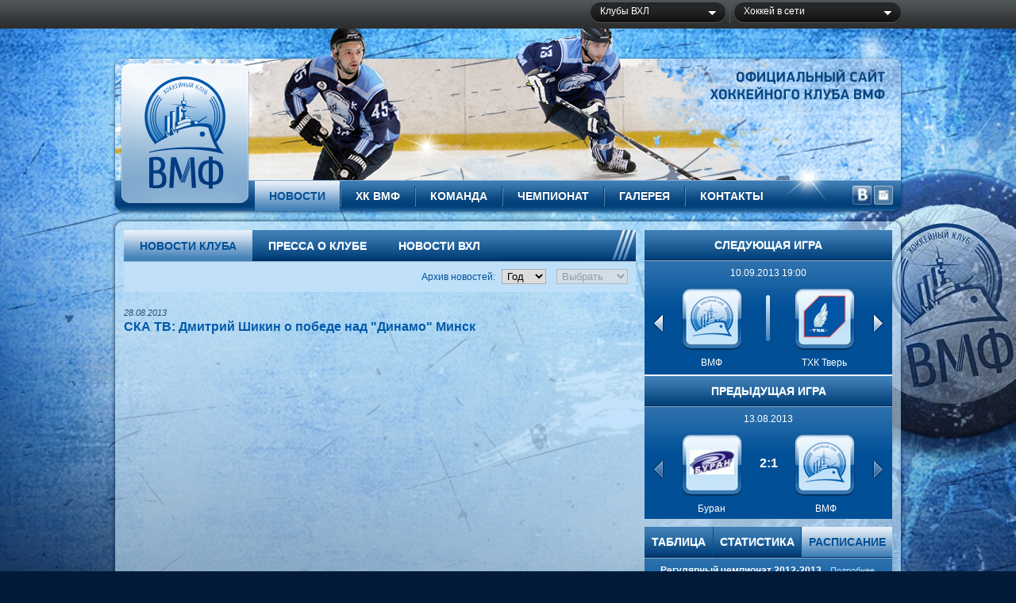

--- FILE ---
content_type: text/html; charset=utf-8
request_url: https://hc-vmf.ru/news/club/more/?id=821
body_size: 5972
content:
<!DOCTYPE html>
<html>
<head>
  <meta http-equiv="content-type" content="text/html; charset=utf-8">
  <title>. ХК ВМФ, Санкт-Петербург.</title>
  <link rel="canonical" href="http://hc-vmf.ru/news/club/more/">
<link href="/css/style_2level.css" rel="stylesheet" type="text/css">
  <script type="text/javascript" src="/js/jquery-1.5.1.min.js"></script>
  <script type="text/javascript" src="/js/jquery.tools.min.js"></script>
  <link href="/css/master.css" rel="stylesheet" type="text/css">
  <script src="/site/js/jquery-ical.js" type="text/javascript" charset="utf-8"></script>
  <script type="text/javascript" src="http://ajax.googleapis.com/ajax/libs/jquery/1.5.1/jquery.min.js"></script>
  <script type="text/javascript">
  jQuery.noConflict();
  (function($) {
  $(function() {
    $("#year").change(function(){
  $("#year option:selected").each(function () {
                $.ajax({
                    type: "POST",
                    url: "greetings.php",
                    data: "year="+$("#year").val(),
                    success: function(html){
                     $("#month").attr("disabled","");
                     $("#year [value='zero']"). remove();
                     $("#month").html(html);
                    }
                });
                return false;
            });
  });

         $("#month").change(function(){
                window.open('../index.php?year='+$("#year").val()+'&month='+$("#month").val(), '_self');

  });

         });
  })(jQuery).change();
  </script>
</head>
<body>
  <div class="main">
    <div id="line_top">
      <div class="center">
        <div id="logo">
               
        </div>
        <div id="select">
          <div class="selector_close" id="vhl">
            <a href="" class="head"><span class="corner_right"><span class="center">Клубы ВХЛ</span></span></a>
            <div style="display:none;">
              <ul>
                <li>Ариада-Акпарс</li>
                <li>Буран</li>
                <li>Дизель</li>
                <li>Динамо</li>
                <li>Ермак</li>
                <li>Зауралье</li>
                <li>Ижсталь</li>
                <li>Казцинк-Торпедо</li>
                <li>Кристалл</li>
                <li>Кубань</li>
                <li>Лада</li>
                <li>Локомотив</li>
                <li>Молот-Прикамье</li>
                <li>Нефтяник</li>
                <li>Рубин</li>
                <li>Сарыарка</li>
                <li>Сокол</li>
                <li>Соперник определяется</li>
                <li>Спутник</li>
                <li>Титан</li>
                <li>Торос</li>
                <li>ТХК Тверь</li>
                <li>ХК Рязань</li>
                <li>ХК Саров</li>
                <li>Челмет</li>
                <li>Южный Урал</li>
                <li>Юность-Минск</li>
                <li class="bottom">
<span class="left"> </span><span class="right"> </span>
</li>
              </ul>
            </div>
          </div>
          <div class="selector_close" id="hockey">
            <a href="" class="head"><span class="corner_right"><span class="center">Хоккей в сети</span></span></a>
            <div style="display:none;">
              <ul>
                <li>Континентальная хоккейная лига</li>
                <li>Высшая хоккейная лига</li>
                <li>Молодежная хоккейная лига</li>
                <li>Федерация хоккея России</li>
                <li>МООРПХ</li>
                <li>Армейцы с Невы</li>
                <li>Национальная хоккейная лига</li>
                <li>Канадский хоккей</li>
                <li>Финская лига</li>
                <li>Шведская лига</li>
                <li>Швейцарская лига</li>
                <li>Чешская лига</li>
                <li>Федерация хоккея Беларусии</li>
                <li>Федерация хоккея Украины</li>
                <li>Немецкая хоккейная лига</li>
                <li>Хоккейная лига Латвии</li>
                <li>Федерация хоккея Литвы</li>
                <li>НХЛ в России</li>
                <li>Портал Allhockey</li>
                <li>Хоккей на "Чемпионат.ру"</li>
                <li>Журнал "Горячий лед"</li>
                <li>Хоккей на Sports.ru</li>
                <li class="last">Хоккей в Беларусии</li>
                <li class="bottom">
<span class="left"> </span><span class="right"> </span>
</li>
              </ul>
            </div>
          </div>
        </div>
      </div>
    </div>
    <div id="width900">
      <div class="top_pic">
        <a href="/index.php"><img src="/pictures/logo.png" width="162" height="178" class="logo" alt="Хоккейный клуб ВМФ"></a>
        <div class="menu">
          <ul>
            <li class="menu1 active">
              <a href="/news/">Новости</a>
              <ul>
                <li class="first">
                  <a href="/news/club/" class="active">Новости клуба</a>
                </li>
                <li>
                  <a href="/news/pressa/">Пресса о клубе</a>
                </li>
                <li>
                  <a href="/news/vhl/">Новости ВХЛ</a>
                </li>
              </ul>
            </li>
            <li class="divider"> </li>
            <li class="menu2">
              <a href="/club/">ХК ВМФ</a>
              <ul>
                <li class="first">
                  <a href="/club/management/">Руководство</a>
                </li>
                <li>
                  <a href="/club/trainers/">Тренеры</a>
                </li>
                <li>
                  <a href="https://ru.minsportamur.ru/">1Win</a>
                </li>
              </ul>
            </li>
            <li class="divider"> </li>
            <li class="menu3">
              <a href="/team/">Команда</a>
              <ul>
                <li class="first">
                  <a href="/team/team/">Состав</a>
                </li>
                <li>
                  <a href="/team/stat/">Статистика<br>
                  игроков</a>
                </li>
                <li>
                  <a href="/team/preseason1112/">Предсезонный сбор</a>
                </li>
              </ul>
            </li>
            <li class="divider"> </li>
            <li class="menu4">
              <a href="/championship/">Чемпионат</a>
              <ul>
                <li class="first">
                  <a href="/championship/calendar_of_games/">Календарь игр</a>
                </li>

                <li>
                  <a href="/championship/standings/">Таблица первенства</a>
                </li>
              </ul>
            </li>
            <li class="divider"> </li>
            <li class="menu5">
              <a href="/gallery/">Галерея</a>
              <ul></ul>
            </li>
            <li class="divider"> </li>
            <li class="menu6">
              <a href="/contacts/">Контакты</a>
              <ul></ul>
            </li>
          </ul>
          <div class="icons">
<img src="/pictures/top_menu/vkontakte.png" alt="ХК ВМФ ВКонтакте" width="24" height="24"> <img src="/pictures/top_menu/twitter.png" alt="ХК ВМФ в Твиттере" width="24" height="24">
</div>
        </div>
      </div>
    </div>
    <div class="white" id="round_corner">
      <div class="main_cont">
        <div class="col-wrap1">
          <div class="col-wrap2">
            <div class="col1">
              <div class="podmenu">
                <ul class="menu2">
                  <li class="active">Новости клуба</li>
                  <li>
                    <a href="/news/pressa/">Пресса о клубе</a>
                  </li>
                  <li>
                    <a href="/news/vhl/">Новости ВХЛ</a>
                  </li>
                </ul>
              </div>
              <div class="archive club">
                <form id="myForm" name="myForm">
                  Архив новостей: <select id="year" name="year">
                    <option value="zero">
                      Год
                    </option>
                    <option value="2013">
                      2013
                    </option>
                    <option value="2012">
                      2012
                    </option>
                    <option value="2011">
                      2011
                    </option>
                    <option value="2009">
                      2009
                    </option>
                  </select> <select id="month" disabled>
                    <option value="no">
                      Выбрать
                    </option>
                  </select>
                </form>
              </div>
              <div class="news_item_text">
                <p class="date">28.08.2013</p>
                <h2>СКА ТВ: Дмитрий Шикин о победе над "Динамо" Минск</h2>
                <p><iframe allowfullscreen frameborder="0" height="315" src="//www.youtube.com/embed/KY5MQ_5naec" width="420"></iframe></p>
                <p> </p>
              </div>
              <p> </p>
              <div class="addthis_toolbox addthis_default_style addthis_32x32_style">
                <a class="addthis_button_preferred_1"></a> <a class="addthis_button_preferred_2"></a> <a class="addthis_button_twitter"></a> <a class="addthis_button_preferred_4"></a> <a class="addthis_button_compact"></a> <a class="addthis_counter addthis_bubble_style"></a>
              </div>
              <script type="text/javascript" src="http://s7.addthis.com/js/250/addthis_widget.js#pubid=ra-4d7722db04f32dc0"></script>
              <p> </p>
              <p><strong></strong><strong style="color:red;"></strong></p>
              <div class="message">
                <h2 class="message">Добавить комментарий</h2>
                <form action="" name="form_add" method="post" id="form_add">
                  <p class="first">Имя пользователя:</p>
                  <p><input type="text" name="posName" class="form" value=""></p>
                  <p>Сообщение:</p>
                  <p>
                  <textarea name="posText" class="form"></textarea></p>
                  <p>Введите число, которое вы видите на картинке:</p>
                  <p> <input class="capcha" type="text" name="keystring" id="keystring"></p>
<input type="hidden" name="posid" value=""> <input type="hidden" name="postype" value="club">
                  <div class="add">
                    <input type="hidden" name="act" value="y"> <input name="" type="image" class="add_button" value="Добавить" src="/pictures/add.png">
                  </div>
                </form>
              </div>
            </div>
            <div class="col2">
            <div id="games">
              <div id="next_games">
                <a class="prev_nextgame"></a> <a class="next_nextgame"></a>
                <h2>Следующая игра</h2>
                <div class="scroll_next_game">
                  <div class="items">
                    <div class="txt">
                      <p class="date">10.09.2013 19:00</p>
                      <div class="first">
                        <img src="/pictures/commands/vmf.png" alt="ВМФ" title="ВМФ" width="56" height="56">
                        <p>ВМФ</p>
                      </div>
                      <div class="second">
                        <img src="/pictures/commands/big/thk.png" alt="ТХК Тверь" title="ТХК Тверь" width="56" height="56">
                        <p>ТХК Тверь</p>
                      </div>
                    </div>
                    <div class="txt">
                      <p class="date">12.09.2013 18:30</p>
                      <div class="first">
                        <img src="/pictures/commands/big/titan.png" alt="Титан" title="Титан" width="56" height="56">
                        <p>Титан</p>
                      </div>
                      <div class="second">
                        <img src="/pictures/commands/vmf.png" alt="ВМФ" title="ВМФ" width="56" height="56">
                        <p>ВМФ</p>
                      </div>
                    </div>
                    <div class="txt">
                      <p class="date">18.09.2013 19:00</p>
                      <div class="first">
                        <img src="/pictures/commands/vmf.png" alt="ВМФ" title="ВМФ" width="56" height="56">
                        <p>ВМФ</p>
                      </div>
                      <div class="second">
                        <img src="/pictures/commands/big/kt.png" alt="Казцинк-Торпедо" title="Казцинк-Торпедо" width="56" height="56">
                        <p>Казцинк-Торпедо</p>
                      </div>
                    </div>
                  </div>
                </div>
              </div>
              <div id="last_games">
                <h2>Предыдущая игра</h2>
<a class="prev_prevgame disabled"></a> <a class="next_prevgame disabled"></a>
                <div class="scroll_prev_game">
                  <div class="items">
                    <div class="txt">
                      <p class="date">13.08.2013</p>
                      <div class="first">
                        <img src="/pictures/commands/big/buran.gif" alt="Буран" title="Буран" width="56" height="56">
                        <p>Буран</p>
                      </div>
                      <div class="result">
                        2:1
                      </div>
                      <div class="second">
                        <img src="/pictures/commands/vmf.png" alt="ВМФ" title="ВМФ" width="56" height="56">
                        <p>ВМФ</p>
                      </div>
                    </div>
                    <div class="txt">
                      <p class="date">20.08.2013</p>
                      <div class="first">
                        <img src="/pictures/commands/big/vb49ifiVkd0.jpg" alt="Киекко Вантаа" title="Киекко Вантаа" width="56" height="56">
                        <p>Киекко Вантаа</p>
                      </div>
                      <div class="result">
                        3:1
                      </div>
                      <div class="second">
                        <img src="/pictures/commands/vmf.png" alt="ВМФ" title="ВМФ" width="56" height="56">
                        <p>ВМФ</p>
                      </div>
                    </div>
                    <div class="txt">
                      <p class="date">23.08.2013</p>
                      <div class="first">
                        <img src="/pictures/commands/big/finlandflag1_2.jpg" alt="ТоТо Турку" title="ТоТо Турку" width="56" height="56">
                        <p>ТоТо Турку</p>
                      </div>
                      <div class="result">
                        4:3
                      </div>
                      <div class="second">
                        <img src="/pictures/commands/vmf.png" alt="ВМФ" title="ВМФ" width="56" height="56">
                        <p>ВМФ</p>
                      </div>
                    </div>
                    <div class="txt">
                      <p class="date">24.08.2013</p>
                      <div class="first">
                        
                        <p>NHE Showcase Team Riihimaki</p>
                      </div>
                      <div class="result">
                        2:12
                      </div>
                      <div class="second">
                        <img src="/pictures/commands/vmf.png" alt="ВМФ" title="ВМФ" width="56" height="56">
                        <p>ВМФ</p>
                      </div>
                    </div>
                  </div>
                </div>
              </div>
              <script type="text/javascript">
              $(document).ready(function() {
              $(".scroll_next_game").scrollable({ next:".next_nextgame", prev:".prev_nextgame"});
              $(".scroll_prev_game").scrollable({ next:".next_prevgame", prev:".prev_prevgame"});
              $(".scroll_prev_game").scrollable().end(2);
              });
              </script>
            </div>
            <div class="tables">
              <ul class="tabs">
                <li class="table">
                  <a href="">Таблица</a>
                </li>
                <li class="stat">
                  <a href="">Статистика</a>
                </li>
                <li class="schedule">
                  <a href="" class="current">Расписание</a>
                </li>
              </ul>
              <div class="panes">
                <div class="tabl">
                  <h2 class="stat">Регулярный чемпионат 2012-2013</h2>
                  <table class="table_stat" border="0" cellspacing="0" cellpadding="0">
                    <tr class="head">
                      <th> </th>
                      <th style="text-align:left; width:152px;">Команда</th>
                      <th>И</th>
                      <th>О</th>
                    </tr>
                    <tbody>
                      <tr>
                        <td>1</td>
                        <td style="text-align:left;">Сарыарка</td>
                        <td>52</td>
                        <td>115</td>
                      </tr>
                      <tr>
                        <td>2</td>
                        <td style="text-align:left;">Рубин</td>
                        <td>52</td>
                        <td>112</td>
                      </tr>
                      <tr>
                        <td>3</td>
                        <td style="text-align:left;">Торос</td>
                        <td>52</td>
                        <td>103</td>
                      </tr>
                      <tr>
                        <td>4</td>
                        <td style="text-align:left;">Нефтяник</td>
                        <td>52</td>
                        <td>95</td>
                      </tr>
                      <tr>
                        <td>5</td>
                        <td style="text-align:left;">Южный Урал</td>
                        <td>52</td>
                        <td>94</td>
                      </tr>
                      <tr>
                        <td>6</td>
                        <td style="text-align:left;">Спутник</td>
                        <td>52</td>
                        <td>94</td>
                      </tr>
                      <tr>
                        <td>7</td>
                        <td style="text-align:left;">Буран</td>
                        <td>52</td>
                        <td>88</td>
                      </tr>
                      <tr>
                        <td>8</td>
                        <td style="text-align:left;">Ермак</td>
                        <td>52</td>
                        <td>88</td>
                      </tr>
                      <tr>
                        <td>9</td>
                        <td style="text-align:left;">Лада</td>
                        <td>52</td>
                        <td>88</td>
                      </tr>
                      <tr>
                        <td>10</td>
                        <td style="text-align:left;">Локомотив</td>
                        <td>52</td>
                        <td>88</td>
                      </tr>
                    </tbody>
                  </table>
<a href="/championship/" class="stat_more">Подробнее</a>
                </div>
                <div class="stat">
                  <table class="table_stat_pl" border="0" cellspacing="0" cellpadding="0">
                    <tr class="head">
                      <th>№</th>
                      <th style="text-align:left; width:182px;">Защитники</th>
                      <th>И</th>
                      <th>Ш</th>
                      <th>А</th>
                      <th>О</th>
                    </tr>
                    <tbody>
                      <tr class="">
                        <td>45</td>
                        <td style="text-align:left;">
                          <a href="/team/player/?numer=45">Лютов Дмитрий</a>
                        </td>
                        <td>45</td>
                        <td>5</td>
                        <td>7</td>
                        <td>12</td>
                      </tr>
                      <tr class="">
                        <td>51</td>
                        <td style="text-align:left;">
                          <a href="/team/player/?numer=51">Серкин Григорий</a>
                        </td>
                        <td>23</td>
                        <td>2</td>
                        <td>7</td>
                        <td>9</td>
                      </tr>
                      <tr class="">
                        <td>55</td>
                        <td style="text-align:left;">
                          <a href="/team/player/?numer=55">Жилин Николай</a>
                        </td>
                        <td>47</td>
                        <td>4</td>
                        <td>5</td>
                        <td>9</td>
                      </tr>
                      <tr class="">
                        <td>75</td>
                        <td style="text-align:left;">
                          <a href="/team/player/?numer=75">Молодцов Дмитрий</a>
                        </td>
                        <td>50</td>
                        <td>0</td>
                        <td>8</td>
                        <td>8</td>
                      </tr>
                      <tr class="">
                        <td>88</td>
                        <td style="text-align:left;">
                          <a href="/team/player/?numer=88">Тополь Максим</a>
                        </td>
                        <td>29</td>
                        <td>2</td>
                        <td>4</td>
                        <td>6</td>
                      </tr>
                    </tbody>
                    <tbody></tbody>
                  </table>
                  <table class="table_stat_pl" border="0" cellspacing="0" cellpadding="0">
                    <tr class="head">
                      <th>№</th>
                      <th style="text-align:left; width:182px;">Нападающие</th>
                      <th>И</th>
                      <th>Ш</th>
                      <th>А</th>
                      <th>О</th>
                    </tr>
                    <tbody>
                      <tr>
                        <td>89</td>
                        <td style="text-align:left;">
                          <a href="/team/player/?numer=89">Толузаков Филипп</a>
                        </td>
                        <td>52</td>
                        <td>18</td>
                        <td>22</td>
                        <td>40</td>
                      </tr>
                      <tr>
                        <td>19</td>
                        <td style="text-align:left;">
                          <a href="/team/player/?numer=19">Максимов Андрей</a>
                        </td>
                        <td>52</td>
                        <td>11</td>
                        <td>15</td>
                        <td>26</td>
                      </tr>
                      <tr>
                        <td>83</td>
                        <td style="text-align:left;">
                          <a href="/team/player/?numer=83">Коростин Сергей</a>
                        </td>
                        <td>47</td>
                        <td>8</td>
                        <td>16</td>
                        <td>24</td>
                      </tr>
                      <tr>
                        <td>91</td>
                        <td style="text-align:left;">
                          <a href="/team/player/?numer=91">Конозов Альберт</a>
                        </td>
                        <td>40</td>
                        <td>12</td>
                        <td>7</td>
                        <td>19</td>
                      </tr>
                      <tr>
                        <td>10</td>
                        <td style="text-align:left;">
                          <a href="/team/player/?numer=10">Виролайнен Станислав</a>
                        </td>
                        <td>49</td>
                        <td>7</td>
                        <td>11</td>
                        <td>18</td>
                      </tr>
                    </tbody>
                    <tbody></tbody>
                  </table>
<a href="/team/stat/" class="stat_more">Вся статистика</a>
                </div>
                <div class="schedule">
                  <div id="ical">
                    <script type="text/javascript">

                         $(document).ready(function()
                    {
                    var data_json;
                    $.ajax({
                              type: "GET",
                              url: "http://hc-vmf.ru/site/ical_events.php",
                              dataType: "json",
                              async: false,
                              success: function(json){
                                  data_json=json;
                              }
                         });


                    $("#ical").ical({
                    daynames: ['Пн', 'Вт', 'Ср', 'Чт', 'Пт', 'Сб', 'Вс'],
                    monthnames: ['Январь', 'Февраль', 'Март', 'Апрель', 'Май', 'Июнь', 'Июль', 'Август', 'Сентябрь', 'Октябрь', 'Ноябрь', 'Декабрь'],
                    eventdates:data_json

                    });



                    });

                    $("div.tables > ul.tabs").tabs("div.tables div.panes > div");
                    </script>
                  </div>
                  <table class="plashka">
                    <tr>
                      <td colspan="4" height="1"></td>
                    </tr>
                    <tr>
                      <td><img src="/css/point-viezd.png" align="left"></td>
                      <td nowrap>  Выездные игры</td>
                      <td width="100%"> </td>
                      <td><img src="/css/point-dom.png" align="left"></td>
                      <td nowrap>  Домашние игры</td>
                    </tr>
                  </table>
                </div>
              </div>
            </div>
            <div class="birsdays">
              <h2>Дни рождения</h2>
              <ul>
                <li class="first">
<span class="date">13 октября</span><br>
                Виролайнен Станислав</li>
                <li class="">
<span class="date">13 октября</span><br>
                Хлебников Валерий</li>
                <li class="">
<span class="date">06 декабря</span><br>
                Лютов Дмитрий</li>
                <li class="">
<span class="date">02 января</span><br>
                Якимович Сергей</li>
                <li class="">
<span class="date">08 января</span><br>
                Чугуев Егор</li>
                <li class="">
<span class="date">13 января</span><br>
                Гребенников Илья</li>
                <li class="">
<span class="date">26 января</span><br>
                Молодцов Дмитрий</li>
              </ul>
            </div>
<img src="/pictures/banners/enter.jpg" width="312" height="95" alt="Домашние матчи проходят на малой арене СК “Юбилейный”. Вход свободный." style="margin-top:11px">
</div>
          </div>
          <div class="clear"></div>
        </div>
      </div>
    </div>
  </div>
  <div class="clearMain"></div>
  <div class="footer">
    <table class="menu">
      <tr>
        <td>
          <ul>
            <li class="title">
              <a href="/news/">Новости</a>
            </li>
            <li>
              <a href="/news/club/">Новости клуба</a>
            </li>
            <li>
              <a href="/news/pressa/">Пресса о клубе</a>
            </li>
            <li>
              <a href="/news/vhl/">Новости ВХЛ</a>
            </li>
          </ul>
        </td>
        <td>
          <ul>
            <li class="title">
              <a href="/club/">ХК ВМФ</a>
            </li>
            <li>
              <a href="/club/management/">Руководство</a>
            </li>
            <li>
              <a href="/club/trainers/">Тренеры</a>
            </li>
            <li>
              <a href="https://ru.minsportamur.ru/">1Win</a>
            </li>
          </ul>
        </td>
        <td>
          <ul>
            <li class="title">
              <a href="/team/">Команда</a>
            </li>
            <li>
              <a href="/team/team/">Состав</a>
            </li>
            <li>
              <a href="/team/stat/">Статистика<br>
              игроков</a>
            </li>
          </ul>
        </td>
        <td>
          <ul>
            <li class="title">
              <a href="/championship/">Чемпионат</a>
            </li>
            <li>
              <a href="/championship/calendar_of_games/">Календарь игр</a>
            </li>
            <li>
              <a href="/championship/standings/">Таблица первенства</a>
            </li>
          </ul>
        </td>
        <td class="last">
          <ul>
            <li class="copyright">При использовании материалов ссылка на официальный сайт ХК ВМФ обязательна<br>
            <br>
            Copyright © 1999-2013. Официальный сайт Хоккейного клуба ВМФ.</li>
            <li class="cuba-design">Дизайн и разработка сайта — KUBA. Buenas ideas</li>
          </ul>
        </td>
      </tr>
    </table>
  </div>
  <script type="text/javascript">
        $("#select a.head").click(function(){
                var headline = $(this);
                if (headline.parent().attr("class").indexOf("login") != -1){
                        if (headline.parent().hasClass("login_close")){
                                headline.parent().attr("class","login_open").find("div:first").slideDown(150);
                        } else {
                                headline.parent().find("div:first").slideUp(150,function(){
                                        headline.parent().attr("class","login_close");
                                });
                        }
                } else {
                        if (headline.parent().hasClass("selector_close")){
                                headline.parent().removeClass("selector_close").addClass("selector_open").bind("mouseleave",function(){
                                            headline.parent().find("div:first").slideUp(300,function(){
                                                headline.parent().removeClass("selector_open").addClass("selector_close");
                                                
                                        });
                                        headline.parent().unbind("mouseleave");
                                }).find("div:first").slideDown(300);
                        } else {
                                headline.parent().find("div:first").slideUp(200,function(){
                                        headline.parent().removeClass("selector_open").addClass("selector_close");
                                });
                        }
                }
                return false;
        });
  </script> 
  <script type="text/javascript">


  // What is $(document).ready ? See: http://flowplayer.org/tools/documentation/basics.html#document_ready
  $(document).ready(function() {

  // heeeeeeeeeeere we go.
  $(".scrollable").scrollable({circular: true}).navigator({

                navi: "#digit",
                naviItem: 'a',
        activeClass: 'active'

        }).autoscroll({
        interval: 5000          
  });     
  });
  </script>
<script defer src="https://static.cloudflareinsights.com/beacon.min.js/vcd15cbe7772f49c399c6a5babf22c1241717689176015" integrity="sha512-ZpsOmlRQV6y907TI0dKBHq9Md29nnaEIPlkf84rnaERnq6zvWvPUqr2ft8M1aS28oN72PdrCzSjY4U6VaAw1EQ==" data-cf-beacon='{"version":"2024.11.0","token":"7286bb74d4ee4cc9a6530f8818216f1d","r":1,"server_timing":{"name":{"cfCacheStatus":true,"cfEdge":true,"cfExtPri":true,"cfL4":true,"cfOrigin":true,"cfSpeedBrain":true},"location_startswith":null}}' crossorigin="anonymous"></script>
</body>
</html>


--- FILE ---
content_type: text/css;charset=UTF-8
request_url: https://hc-vmf.ru/css/style_2level.css
body_size: 7866
content:
*{margin: 0; padding: 0; border:0;}
body {
background-color: #011B39;
background-image:url(/pictures/bg_main.jpg);
background-position:top center;
background-repeat:no-repeat;
text-align: center;
font-size: 12px;
font-weight: normal;
font-family: Arial, Helvetica, sans-serif;
}
div.redcap { position: absolute; top: 31px; left: 50%; margin-left: -547px; width: 143px; height: 108px; background: url(/pictures/ny/redcup.png)  top left no-repeat; z-index:500;}
html,body {
height: 100%;
}
.main {
min-height: 100%;
z-index:1;
}

.clearMain {
height: 153px;
}
.footer { background: url(/pictures/bg_footer.png) center  bottom no-repeat;color: #fff; height: 143px; margin-top: -153px; padding-top:10px;}
body,td,th {
	font-family: Arial, Helvetica, sans-serif;
}

h1.player {color:#005AAB; font-size:16px; text-align:center; font-weight:normal; margin:10px 0;}
h2.player, h2.gallery {color:#005AAB; font-size:12px; text-transform:uppercase; margin:10px 0;}
h1 {color:#313131; margin:0 0 5px; font-size:20px; padding-bottom:0px; }
p.pre {color:#0154A4;}
div.archive.gallery a.all_gallery {display: block; width:192px; height:30px; background:url(/pictures/all_gall.png) no-repeat top center; color:#FFFFFF; text-align:center; line-height:30px; text-decoration:none; position:absolute; right:11px; top:4px;}
div.archive.gallery a.all_gallery:hover { background-position: 0 -30px;}



#line_top {	width:100%; height:36px; background: url(/pictures/bg_top_grey.gif) repeat-x;}
#line_top .center {width:990px; margin:0 auto !important;}
#line_top #logo{float:left;margin-right:7px; margin-top:3px;}
#line_top #logo a, #line_top #logo span{display:block;float:left;height:30px;width:30px;margin-right:7px;}
#line_top #logo a.logo_khl{background:url(/pictures/logo_khl.gif) no-repeat center center;}
#line_top #logo a.logo_mhl{background:url(/pictures/logo_mhl.gif) no-repeat center center;}
#line_top #logo .logo_vhl{background:url(/pictures/logo_vhl.gif) no-repeat center center;}
#line_top #logo .logo_fhr{background:url(/pictures/logo_fhr.png) no-repeat center center;}
#line_top #logo .logo_ska{background:url(/pictures/logo_ska.png) no-repeat center center;}
#line_top #logo .logo_sl{background:url(/pictures/logo_sl.png) no-repeat center center;}

#line_top a{text-decoration:none;font-weight:normal;}

#line_top #select{float:right;padding:3px 0; text-align:left;}
#line_top #select div{position:relative;float:left;width:210px;z-index:1500;}
#line_top #select #hockey{padding-left:6px; background:url(/pictures/v_line.gif) top left no-repeat;}
#line_top #select #vhl{width:170px; margin-right:5px;}
#line_top #select div div{position:absolute;top:26px;left:5px;z-index:1500;}
#line_top #select #hockey div{width:210px;left:6px;}
#line_top #select #vhl div{width:170px;left:0px;}
#line_top #select div div ul li{list-style:none none;white-space:nowrap;}
#line_top #select a.head{display:block;height:26px;padding-left:12px;cursor:pointer;background: url(/pictures/bg_sel_left.gif) no-repeat left top;}
#line_top #select a.head .corner_right{height:26px;padding-right:22px;display:block;}
#line_top #select a.head .corner_right .center{height:26px;background: url(/pictures/bg_sel_main.gif) repeat-x left top;color:#fff;font-size:12px;padding:4px 0 0 0px;display:block; width:176px;}
#line_top #select #vhl a.head .corner_right .center {width:136px;}
#line_top #select .selector_open a.head{background: url(/pictures/bg_tl_sg.gif) no-repeat left top;}
#line_top #select .selector_open a.head .corner_right{background: url(/pictures/bg_tl_sh.gif) no-repeat right top;}
#line_top #select .selector_open a.head .corner_right .center{background:#232526;}
#line_top #select .selector_close a.head{ font-weight:normal;}
#line_top #select .selector_close a.head .corner_right{background: url(/pictures/bg_sel_right.gif) no-repeat right top;}
#line_top #select .selector_close div{display:none;}
#line_top #select .selector_open div{font-size:11px;}
#line_top #select .selector_open div a{text-decoration:none;color:#62b6ff;}
#line_top #select .selector_open div a:hover{color:#fff;}
#line_top #select .selector_open div ul li{background:#232526;border-bottom:1px solid #0f4648;padding:3px 17px 3px 12px;}
#line_top #select .selector_open div ul li.last{border:0px none;}
#line_top #select .selector_open div ul li.bottom{border:0px none;padding:0;margin:0 8px;background:#232526;height:8px;line-height:0px;font-size:1px;position:relative;}
#line_top #select .selector_open div ul li.bottom span{display:block;height:8px;position:absolute;top:0px;}
#line_top #select .selector_open div ul li.bottom span.left{width:8px;/*float:left;*/background: url(/pictures/bg_tl_se.png) no-repeat left bottom;left:-8px;
/*_background: none;
_filter: progid:DXImageTransform.Microsoft.AlphaImageLoader(src='/img/bg_tl_select_lbcor.png', sizingMethod="crop");*/}
#line_top #select .selector_open div ul li.bottom span.right{width:8px;float:right;background: url(/pictures/bg_tl_sf.png) no-repeat right bottom;right:-8px;
/*_background: none;
_filter: progid:DXImageTransform.Microsoft.AlphaImageLoader(src='/img/bg_tl_select_rbcor.png', sizingMethod="crop");*/}
#line_top #select .selector_open div ul li.bottom span.center{margin:0 8px;background:#232526;}


#width900 {width:998px; margin:0 auto!important; z-index:5000;*position:relative;}
div.top_pic {height:235px; margin-bottom:8px; background:url(/pictures/top_pic/top_pic.png) top no-repeat; text-align:left; position:relative;width:998px; }
div.top_pic img.logo {position:absolute;top:44px;left:11px;}
div.top_pic div.menu {position:absolute;bottom:5px;left:180px; height: 38px; width:810px;float:left; z-index:1000;}
div.top_pic div.menu li {list-style:none; float:left; position:relative;height:38px; width: auto; padding: 0 18px;line-height: 38px;}
div.top_pic div.menu li.divider {width: 2px; height: 38px; background:url(/pictures/divider.png) top center no-repeat; margin: 0; padding: 0;}
div.top_pic div.menu li a {color:#FFF;text-transform: uppercase;font-weight: bold;font-size: 14px;text-decoration: none;text-shadow: 0px -1px 1px #053D71;display:block;float:left;text-align:center;line-height:38px; list-style:none; width: 100%; position: relative;}
div.top_pic div.menu li ul {display:none; width: 100%; position: relative;}
div.top_pic div.menu li:hover ul,div.top_pic div.menu li a:hover ul {display:block;}
div.top_pic div.menu li:hover, div.top_pic div.menu li.active {background:url(/pictures/bg_menu_active.png) top left repeat-x;}
div.top_pic div.menu li:hover a, div.top_pic div.menu li.active a { color:#004F97; text-shadow: none;}
/*
div.top_pic div.menu li.menu1 a, div.top_pic div.menu li.menu1active a{width:120px;}
div.top_pic div.menu li.menu2 a, div.top_pic div.menu li.menu2active a{width:103px;}
div.top_pic div.menu li.menu3 a, div.top_pic div.menu li.menu3active a{width:137px;}
div.top_pic div.menu li.menu4 a, div.top_pic div.menu li.menu4active a{width:111px;}
div.top_pic div.menu li.menu5 a, div.top_pic div.menu li.menu5active a {width:124px;}
div.top_pic div.menu li.menu1 a:hover, div.top_pic div.menu li.menu1:hover a, div.top_pic div.menu li.menu1active a{width:120px;background:url(/pictures/top_menu/menu1.png) center bottom no-repeat;}
div.top_pic div.menu li.menu2 a:hover, div.top_pic div.menu li.menu2:hover a, div.top_pic div.menu li.menu2active a{width:103px;background:url(/pictures/top_menu/menu2.png) center bottom no-repeat;}
div.top_pic div.menu li.menu3 a:hover, div.top_pic div.menu li.menu3:hover a, div.top_pic div.menu li.menu3active a{width:137px;background:url(/pictures/top_menu/menu3.png) center bottom no-repeat;}
div.top_pic div.menu li.menu4 a:hover, div.top_pic div.menu li.menu4:hover a, div.top_pic div.menu li.menu4active a{width:111px;background:url(/pictures/top_menu/menu4.png) center bottom no-repeat;}
div.top_pic div.menu li.menu5 a:hover, div.top_pic div.menu li.menu5:hover a, div.top_pic div.menu li.menu5active a{width:124px;background:url(/pictures/top_menu/menu5.png) center bottom no-repeat;}
*/

div.top_pic div.menu li ul li{list-style:none none;white-space:nowrap;margin:0;padding:0 !important;width: 100%; }
div.top_pic div.menu li ul {position:absolute;top:35px;left:0;margin:0;padding:0; background:#054987; border-radius: 0 0 8px 8px;-moz-border-radius: 0 0 8px 8px;-webkit-border-radius: 0 0 8px 8px; -khtml-border-radius: 0 0 8px 8px; *top:36px;}
div.top_pic div.menu li ul li {height:16px; height:auto !important;clear:both;display:block;margin:0;position:relative;  border-top:1px solid #3D7EB6; }
div.top_pic div.menu li ul li.first {border:0 !important;}
div.top_pic div.menu li ul li a,div.top_pic div.menu li:hover ul li a, div.top_pic div.menu li.active ul li a  {font-size:12px;text-transform: none;font-weight: normal;margin:0;color:#9EC8EB; background:none !important;line-height:13px;padding:8px 0; text-shadow:none !important;}
div.top_pic div.menu li ul li:hover { background: none;}
div.top_pic div.menu li ul li a:hover {color:#FFF;}
div.top_pic div.menu li ul li.bottom{border:0px none;padding:0;line-height:0px;font-size:1px;background:#054987;}
div.top_pic div.menu ul li ul li.bottom1{width:103px;margin:0 8px!important;height:8px!important; border:0!important; *margin:0 4px;line-height:0px;font-size:1px;}
div.top_pic div.menu li ul li.bottom2{width:87px;margin:0 8px!important; height:8px!important; border:0!important;*margin:0 4px;line-height:0px;font-size:1px;}
div.top_pic div.menu li ul li.bottom3{width:121px;margin:0 8px!important; height:8px!important; border:0!important;*margin:0 4px;line-height:0px;font-size:1px;}



div.top_pic div.menu li ul li span{height:8px;position:absolute;bottom:0px;}
div.top_pic div.menu li ul li span.left{width:8px;background: url(/pictures/blue_left.png) no-repeat left bottom;left:-8px;}
div.top_pic div.menu li ul li span.right{width:8px;float:right;background: url(/pictures/blue_right.png) no-repeat right bottom;right:-8px;}

div.top_pic div.menu div.icons {float:right; position: relative; height: 24px; margin: 6px 6px 0 0;}
div.top_pic div.menu div.icons a { display:inline; margin: 0 5px; padding: 0;}


div.white {min-height:1000px; height: auto; padding-bottom: 11px; /* background-color: #BEE1FA; background:url(/pictures/white_bg_index.png) center top no-repeat; */
           background:url(/pictures/1px_blue_op75.png); width:990px; margin:0 auto; z-index:2;position:relative; text-align:left; padding-top: 8px;
border-radius: 10px;-moz-border-radius: 10px;-webkit-border-radius: 10px; -khtml-border-radius: 10px;
behavior: url(/css/PIE.htc);
}
div.white {-webkit-box-shadow: 0 0 5px #011B39;	-moz-box-shadow: 0 0 5px #011B39;box-shadow: 0 0 5px #011B39;}



div.white div.news {width:645px; height:364px;float:left;display:inline;margin: 0 11px 0 0; position:relative; overflow:hidden;*text-align:left;}

div.white div.news div div.left {width:160px; background:url(../pictures/1px_blue_op.png);height:364px; overflow:hidden; padding-top:38px; text-align:left !important;}
div.white div.news  h2 {display:block; height:26px; background:url(../pictures/news_title.png) no-repeat top left;color:#FFF;text-transform: uppercase;font-weight: bold;font-size: 14px;text-decoration: none;text-shadow: 0px -1px 1px #4E91C6; text-align:center;padding-top:12px; position:absolute;left:0;top:0;width:160px; z-index:500;}
div.white div.news div div.left p {margin:10px 15px 10px 15px; font-size:12px; font-weight:normal; text-align:left !important;}
div.white div.news div div.left p.date {color:#79A7CF}
div.white div.news div div.left p a {color:#FFF; text-decoration:none;}
div.white div.news div div.left p a:hover {text-decoration:underline;}
div.white div.news div div.left p img {border: 1px solid #FFF;}
div.white div.news div div.left h3 {color:#FFF; font-size:13px; font-weight:bold; margin:10px 15px;}
div.white div.news div div.left div.newstxt { border-top:#FFF solid 1px; height:auto; position:relative; margin:0 15px;}
div.white div.news div div.left div.newstxt p {color:#FFF;margin:0; margin-top:10px;}



.scrollable {

	/* required settings */
	position:relative;
	overflow:hidden;
	width: 645px;
	height:364px !important;

	/* custom decorations */
}

.scrollable .items {
	/* this cannot be too large */
	width:20000em;
	position:absolute;
	clear:both;
}




div.white div.news div.news1 {width:645px;float:left; height:364px;}


div.white #games{width:312px; height:364px; background:#004F97; z-index:100; float:left;position:relative; overflow:hidden;}
div.white #games h2{display:block; background:url(../pictures/news_title.png) top left; height:39px; color:#FFF;text-transform: uppercase;font-weight: bold;font-size: 14px;text-decoration: none;text-shadow: 0px -1px 1px #4E91C6; text-align:center;padding:0; margin: 0; line-height: 39px; }
div.white #games #next_games {height:182px; border-bottom:2px solid #FFF; width:312px;}
div.white #games #next_games, div.white #games #last_games {position:relative; text-align:left;}
#games div.txt {text-align:center;}
#games div.txt p {font-size:12px; font-weight:normal;padding-top:8px;}
#games div.txt p {color:#FFF;}
#games #next_games div {background: url(../pictures/bg_next_game.jpg) no-repeat top; height:140px; overflow:hidden;}
#games #last_games div {background: url(../pictures/bg_last_game.jpg) no-repeat top; height:140px; overflow:hidden;}
#games #next_games div div.first, #games #next_games div div.second {width:156px !important; float:left; display:inline; text-align:center; background:none !important; border:0;}
#games #next_games div div.first img {margin-top:20px;margin-left:14px;}
#games #next_games div div.second img {margin-top:20px;margin-left:-14px;}
#games #next_games div div.first p {margin-left:12px; margin-top:12px;}
#games #next_games div div.second p{margin-left:-15px; margin-top:12px;}

#games #last_games div div.first, #games #last_games div div.second {width:138px !important; float:left; display:inline; text-align:center; background:none !important; border:0;}
#games #last_games div div.result {background:none !important;float:left; width:36px;display:inline; color:#FFF; padding-top:40px;}
#games #last_games div div.result.prim {padding-top:30px !important;}
#games #last_games div div.first img {margin-top:20px;margin-left:31px;}
#games #last_games div div.second img {margin-top:20px;margin-left:-32px;}
#games #last_games div div.first p {margin-left:30px !important; margin-top:12px; text-align:center !important;}
#games #last_games div div.second p{margin-right:30px !important; margin-top:12px;text-align:center !important;}



img.banners_middle {margin:0px 0 11px 16px;clear:both;_margin-top:0px;*margin-bottom:8px;}


#games #last_games div div.result {background:none !important;float:left; width:36px;display:inline; color:#FFF; padding-top:40px; text-align:center;font-size:16px; font-weight:bold;}
#games #last_games div div.result a {font-size:16px; font-weight:bold; color:#fff; text-align: center !important; text-decoration: none; display: inline;}
div.white div.pressa {width:645px; height:347px; background:url(../pictures/bg_pressa.png) top left;margin:0; text-align:left;  padding:0; overflow:hidden; float:left; display:inline; margin-right:11px;}
div.white div.pressa ul.tabs {list-style:none; margin:0 !important; padding:0; border:0;height:38px;}
div.white div.pressa ul.tabs li.pres {*width:170px;}
div.white div.pressa ul.tabs li.news{*width:140px;}
div.white div.pressa ul.tabs li {float:left;text-indent:0;padding:0;margin:0 !important;list-style-image:none !important;}
div.white div.pressa ul.tabs li a {color:#FFF;text-transform: uppercase;font-weight: bold;font-size: 14px;text-decoration: none !important;text-shadow: 0px -1px 1px #4E91C6; line-height:38px; padding:0 18px; display:block; height:38px;}
div.white div.pressa ul.tabs li a.current {background: url(../pictures/press_active.png) repeat-x top;}

div.white div.pressa div.panes div.pr, div.white div.pressa div.panes div.pr.vhl {width:621px;height:270px;background-image: url(../pictures/arrow_red.gif);background-repeat: no-repeat;background-position: 58px top;float:left; margin-left:12px;position:relative; display:inline;}
div.white div.pressa div.panes div.pr.vhl {background-position: 210px top;_margin-left:6px;}
div.white div.pressa div.panes div.pr.photo {background-position: 50px top;_margin-left:6px;}
div.white div.pressa div.panes div.pr div.pr_item {width:206px; height:241px; margin-top:12px; border-left:1px solid #A6C9E6; float:left; display:inline;overflow:hidden;}
div.white div.pressa div.panes div.pr div.pr_item.first {border:0 !important;}
div.white div.pressa div.panes div.pr div.pr_item p {text-align:left; padding:5px 18px; font-size:12px; font-weight:normal; color:#111;}
div.white div.pressa div.panes div.pr div.pr_item p.date {color:#5D5D5D;}
div.white div.pressa div.panes div.pr div.pr_item p a {color:#004F97;text-decoration:underline;}
div.white div.pressa div.panes div.pr div.pr_item p a:hover {text-decoration:none;}
div.white div.pressa div.panes div a.prev_press, div.white div.pressa div.panes div a.next_press, div.white div.pressa div.panes div a.prev_vhl, div.white div.pressa div.panes div a.next_vhl, div.white div.pressa div.panes div a.next_photo, div.white div.pressa div.panes div a.prev_photo {display:block; width:9px; height:17px;cursor:pointer;font-size:1px;background:url(../pictures/arrow_press.png) no-repeat;z-index:100;}
div.white div.pressa div.panes div a.prev_press,div.white div.pressa div.panes div a.prev_vhl, div.white div.pressa div.panes div a.prev_photo {background-position:0 0px; position:absolute; left:-3px; top:125px;}
div.white div.pressa div.panes div a.next_press, div.white div.pressa div.panes div a.next_vhl,div.white div.pressa div.panes div a.next_photo {background-position:-9px 0px; position:absolute; right:-3px; top:125px;}
div.white div.pressa div.panes div a.next_press.disabled, div.white div.pressa div.panes div a.next_vhl.disabled, div.white div.pressa div.panes div a.next_photo.disabled {background-position:-9px -17px; cursor:default !important;}
div.white div.pressa div.panes div a.prev_press.disabled,div.white div.pressa div.panes div a.prev_vhl.disabled,div.white div.pressa div.panes div a.prev_photo.disabled  {background-position:0 -17px; cursor:default !important;}

div.white div.pressa div.panes div.scroll_press,div.white div.pressa div.panes div.scroll_vhl {width:620px; height:309px; position:relative; overflow:hidden;}
div.white div.pressa div.panes div.scroll_press div.items, div.white div.pressa div.panes div.scroll_vhl div.items {width:20000px;position:absolute; left:0; top:0; overflow:hidden;}
div.white div.pressa div.panes div.scroll_press div.items div.press_block, div.white div.pressa div.panes div.scroll_vhl div.items div.press_block {float:left; width:645px;}
div.white div.pressa div.panes div a.all {display:block; position:absolute; right:5px; bottom:-30px; _bottom:6px; width:118px; height:23px; text-align:center; background:url(/pictures/bg_all_pressa.png) no-repeat top left; line-height:23px; font-size:12px; font-weight:normal; color:#004F97; text-decoration:none; z-index:1000;}
div.white div.pressa div.panes div a.all:hover {color:#111;}





.footer table.menu{width:990px; margin:20px auto 0;}
.footer table.menu tr td{vertical-align:top;background: url(/pictures/bg_footer_line.png) no-repeat right 2px;padding:0 15px 0 20px; width:80px;}
.footer table.menu tr td.last{background:none;padding-right:20px; width:300px; font-size: 11px; }
.footer table.menu tr td.first{padding-left:0;}
.footer table.menu tr td ul li{list-style:none none;font-size:11px;padding-bottom:3px;line-height:15px; text-align:left;}
.footer table.menu tr td.last ul li {padding-bottom:0px;}
.footer table.menu tr td ul li a{white-space:nowrap;color:#BFE0F8;text-decoration:none;}
.footer table.menu tr td ul li.title{text-transform:uppercase;font-size:12px;font-weight:bold;padding-bottom:15px;line-height:16px;text-shadow: 0px -1px 1px #4E91C6;}
.footer table.menu tr td ul li.copyright {margin-bottom:10px; padding-left:70px; background:url(/pictures/logo_footer.png) left top no-repeat;}
.footer table.menu tr td ul li.cuba-design {margin-top:15px; margin-bottom: 0!important;}
.footer table.menu tr td ul li.cuba-design a {text-decoration:underline;}
.footer table.menu tr td ul li.title a{color:#fff; text-decoration:none !important;}
.footer table.menu tr td ul li a:hover{color:#fff; text-decoration:underline;}
.footer table.menu tr td ul li.title a:hover {color:#BFE0F8;}
.footer table.menu tr td div{color:#9c9c9c;font-size:11px;padding:25px 0 30px 70px;background: url(logo_foo.gif) no-repeat left 13px;width:840px;}



#games div a {display:block; width:15px; height:25px;cursor:pointer;font-size:1px; z-index:100;}
#games div a.prev_nextgame, #games div a.prev_prevgame { background-image:url(../pictures/arr_left.png);background-position:0 0; position:absolute; left:10px; top:105px;}
#games div a.next_nextgame, #games div a.next_prevgame {background-image:url(../pictures/arr_right.png); background-position:0 0; position:absolute; right:10px; top:105px;}
#games div a.next_nextgame.disabled, #games div a.next_prevgame.disabled,#games div a.prev_nextgame.disabled, #games div a.prev_prevgame.disabled {background-position:0 -25px; cursor:default !important;}



.scroll_next_game, .scroll_prev_game {position:relative; z-index:1; overflow:hidden;}
.scroll_next_game .items, .scroll_prev_game .items {position:absolute; width:2000px; height:100px;}
.scroll_next_game .items div, .scroll_prev_game .items div  {float:left;}





div.white div.tables {
	float:left;
	width:312px;
	display:inline;
	height:363px;
	background-color:#004F97;
	background-image:url(../pictures/bg_tables.png);
	background-repeat:repeat-x;
	background-position:top;
	position:relative;
	/*overflow:hidden;*/
	margin:10px 0;
}
div.white div.tables ul.tabs {list-style:none; margin:0 !important; padding:0; border:0;height:38px;}
div.white div.tables ul.tabs li {float:left;text-indent:0;padding:0;margin:0 !important;list-style-image:none !important;}
div.white div.tables ul.tabs li a {color:#FFF;text-transform: uppercase;font-weight: bold;font-size: 14px;text-decoration: none !important;text-shadow: 0px -1px 1px #4E91C6; line-height:38px; display:block; height:38px;text-align:center;}
div.white div.tables ul.tabs li.table a {width:86px;}
div.white div.tables ul.tabs li.stat a {width:110px; border-left:1px solid #004F97;border-right:1px solid #004F97;}
div.white div.tables ul.tabs li.schedule a {width:114px;}
div.white div.tables ul.tabs li a.current {background: url(../pictures/bg_menu_active.png) repeat-x top; color: #004F97;
text-shadow: none;}

table.calendar {width:100%; height:269px; border-collapse:collapse; border:0;}
table.calendar td {color:#FFF;font-size:10px;font-weight:normal;border:1px solid #3D7EB6;border-collapse:collapse;height:40px;	text-align: center; vertical-align:top;text-align:left;padding:3px 0 0 5px;}
table.calendar td.month {height:33px; font-size:12px; text-align:center !important; vertical-align:middle !important; border:0; }
table.calendar th {background:url(../pictures/bg_table_th.png) top repeat-x; height:21px!important; color:#004D94; font-size:12px;text-align:center;}
div.white div.tables div.bottom_txt {
	height:38px;
	overflow:hidden;
	z-index:100;
	width:100%;
	position:absolute;
	bottom:1px;
	color:#FFF;
	font-size:12px;
	font-weight:normal;
	text-align:left;
	left: 1px;
	overflow:hidden;
}
div.white div.tables div.bottom_txt span {line-height:38px;}
div.white div.tables div.bottom_txt span {display:block; width:110px; height:38px; padding-left:30px;margin-left:15px; float:left;}
div.white div.tables div.bottom_txt span.event_0 {background:url(../pictures/round_viezd.png) center left no-repeat;}
div.white div.tables div.bottom_txt span.event_1 {background:url(../pictures/round_home.png) center left no-repeat;}



div.white div.pressa div.panes div.pr div.big_photo {width:413px; height:222px; margin-top:22px; border-right:1px solid #A6C9E6; float:left; display:inline;overflow:hidden;}
div.white div.pressa div.panes div.pr div.big_photo img {margin-left:21px;}
div.white div.pressa div.panes div.pr div.description {width:190px; height:244px; margin-top:20px; float:left; display:inline;overflow:hidden;padding-left:16px;}
div.white div.pressa div.panes div.pr div.description p {text-align:left; font-size:12px; margin:0 0 5px 0px; color:#004F97;}
div.white div.pressa div.panes div.pr div.description p a.photo {display:block; width:55px; height:16px; background:url(/pictures/photo_icon.gif) no-repeat left 2px; padding-left:18px; text-decoration:underline; color:#004F97;}
div.white div.pressa div.panes div.pr div.description p a.photo:hover {color:#111; text-decoration:none;}
div.white div.pressa div.panes div.pr div.description p.change{color:#5D5D5D; font-size:10px;}
div.white div.pressa div.panes div.pr div.description div.small_photo {margin-top:10px;}
div.white div.pressa div.panes div.pr div.description div.small_photo img {margin:0 1px 6px 0; cursor:pointer;}
div.white div.pressa div.panes div.pr div.description div.small_photo img.active {border:1px solid #FFFFFF; cursor:default !important;}
div.white div.pressa div.panes div.pr a.photoall {display:block; position:absolute; right:5px; bottom:-30px;_bottom:26px;width:129px; height:23px; text-align:center; background:url(/pictures/bg_all_photo.png) no-repeat top left; line-height:23px; font-size:12px; font-weight:normal; color:#004F97; text-decoration:none; z-index:1000;}
div.white div.pressa div.panes div.pr a.photoal:hover {color:#111;}
div.white div.pressa ul li.photo a{width:106px !important;}

div.pressa div.panes div.pr.photo div.scroll_photo {position:relative; overflow:hidden; height:329px;}
div.pressa div.panes div.pr.photo div.scroll_photo div.items {position:absolute; width:2000px; height:100px;}
div.pressa div.panes div.pr.photo div.scroll_photo div.items div.gal {float:left;}


div.white div.birsdays {background:url(/pictures/bg_birsday.png) no-repeat; width:312px; height:363px; float:left; display:inline; background-color: #004F97;}
div.white div.birsdays h2 {display:block; height:38px; color:#FFF;text-transform: uppercase;font-weight: bold;font-size: 14px;text-decoration: none;text-shadow: 0px -1px 1px #4E91C6; text-align:center;line-height:38px;}
div.white div.birsdays ul, div.white div.birsdays li {list-style:none; margin:0; padding:0;}
div.white div.birsdays li {display:block;border-top:1px solid #3D7EB6; color:#FFF; width:312px; text-align:center; font-size:12px; padding:8px 0;}
div.white div.birsdays li.first {border:0 !important; padding-top:14px; }
div.white div.birsdays li span.date {font-size:11px; color:#BFE0F8;}
div.white div.birsdays li.today { background-color: #BDD7EE; color: #004F97; font-weight: bold;}
div.white div.birsdays li.today span.date { color: #004F97;}
div.white div.birsdays li.first.today{ background-image: url(/pictures/bg_birsday_today.png); background-position: top center; background-repeat: no-repeat;}
div.white div.birsdays li.check {background-color: #4783B9; }
div.white div.birsdays li.first.check { background-image: url(/pictures/bg_birsday_check.png); background-position: top center; background-repeat: no-repeat;}



div.white div.banners {clear:both; margin-top:11px; text-align:left; margin-left:16px;}
div.white div.banners img.adv {margin-right:11px;}


div.white div.podmenu { width:645px; margin-bottom: 20px;}
div.white ul.menu2{height:40px; width:645px; background:url(../pictures/bg_head_top.png) no-repeat top right; overflow:hidden; position:relative;}
div.white ul.menu2 li,  div.white ul.menu2 li a{display:block; float:left;height:40px; color:#FFF;text-transform: uppercase;font-weight: bold;font-size: 14px;text-decoration: none;text-shadow: 0px -1px 1px #4E91C6; text-align:center;line-height:40px; list-style:none; background:none;}
div.white ul.menu2  li{padding:0 20px;}
div.white ul.menu2 li:hover, div.white ul.menu2 li.active { background:url(../pictures/bg_menu_active.png)  repeat-x top !important;color: #004F97;
text-shadow: none;}
div.white div.archive {clear:both;height:38px; background-color:#BFE0F8; color:#004F97; line-height:38px; text-align:right; position:relative; margin-top: -20px; margin-bottom: 20px;}


div.white div.archive a.all_n_c {position:absolute; left:11px; color:#004f97;}
div.white div.archive a:hover {text-decoration:none;}


div.white div.news_item {margin-top:20px; border-bottom:1px solid #BFE0F8; min-height:100px; height:auto;}
div.white div.news_item img.news {float:left; margin:0 15px 15px 0; width: 120px; border: 4px solid #245075;}
div.white div.news_item a.name {color:#005AAB; font-size:15px;}
div.white div.news_item a, div.white div.news_item_text a {color:#005AAB;}
div.white div.news_item p {padding-bottom:5px;}
div.white div.news_item p.date, div.white div.news_item_text p.date {color:#245075; font-size:11px; padding-bottom:0px !important; font-style: italic;}
div.white div.news_item_text a {color: #005aab;}
div.white div.news_item div.source { margin-top: 6px; font-size: 11px;}
div.white div.news_item div.source p {font-size: 11px;}
div.white div.pages {
	clear:both;
	color: #BFE0F8;
	padding:10px 0;
	font-size:13px;
	text-align:center;
	margin-left:20px;
        margin-right: 344px;
	word-spacing: 4px;
	font-family:Verdana, Arial, Helvetica, sans-serif;
	*position:absolute;
	*bottom:20px;
        background: rgba(255, 255, 255, 0.4);
}
div.white div.pages a {color:#00519A; line-height:17px;}
div.white div.pages a.prev,div.white div.pages a.prev.disabled,div.white div.pages a.next,div.white div.pages a.next.disabled{display:block; width:9px; height:17px;cursor:pointer;font-size:1px;background:url(../pictures/arrow_press.png) no-repeat;z-index:100;}
div.white div.pages a.prev {background-position:0 0px;}
div.white div.pages a.prev.disabled {background-position:0 -17px; cursor:default !important;}
div.white div.pages a.next {background-position:-9px 0px;}
div.white div.pages a.next.disabled {background-position:-9px -17px; cursor:default !important;}
div.white div.pages a.end {text-decoration:none;}
div.white div.pages img {vertical-align:middle;}

div.white #year {width:56px; border: 1px solid #ABADB3;padding:0 0 0 2px; margin:0 10px 0 5px;}
div.white #month {width:90px; border: 1px solid #ABADB3;padding:0 0 0 2px; margin:0 10px 0 0;}

div.white div.news_item_text {margin-top:10px;}
div.white div.news_item_text h2 {color:#005AAB; font-size:16px; font-weight:bold; margin:3px 0 10px 0;}
div.white div.news_comments {height:38px; width:645px; line-height:38px; position:relative; background:url(../pictures/bg_menu_active.png) repeat-x bottom; margin-top: 20px;}
div.white div.news_comments span.digit {display:block; margin:0 11px; width:34px; height:38px; text-align:center; color:#FFFFFF; font-size:20px; float:left; background:url(../pictures/comments_digit.png) no-repeat center center; vertical-align:middle; font-size: 12px;}
div.white div.news_comments span.comments { margin-left: 10px; color: #004F97; text-transform: uppercase; font-weight: bold; font-size: 16px;}
div.white div.news_comments a.newsall {display:block; position:absolute; right:11px; top:4px;width:132px; height:30px; text-align:center; background:url(/pictures/bg_link_all.png) no-repeat top center; line-height:30px; font-size:12px; font-weight:normal; color:#FFF; text-decoration:none; z-index:1000;}
div.white div.news_comments a.newsall:hover { background-position: 0 -30px;}

div.white div.message { width:645px; height:363px;  color:#111; position:relative; background:url(../pictures/bg_pressa.png) top center no-repeat;}
div.white div.message div.add {height:38px; width:645px; line-height:38px; position:absolute;bottom:0; text-align:center; vertical-align:middle;}
div.white div.message h2{color:#fff; font-size:14px; margin:0 18px; text-transform: uppercase; line-height: 38px;}
div.white div.message input.form {width:612px; height:22px; border:1px solid #618DB5; color:#434343;padding:0 3px;}
div.white div.message input.capcha {width:112px; height:22px; border:1px solid #618DB5; color:#434343;padding:0 3px;}
div.white div.message textarea.form {width:612px; height:110px; border:1px solid #618DB5; color:#434343;padding:0 3px;}
div.white div.message p {padding:2px 12px;}
div.white div.message p.first {padding-top:10px;}
div.white div.message .add_button{margin-top:3px;}
div.white h2.all {color:#005AAB; font-size:16px; margin:10px 0; text-transform:uppercase;}
div.white div.record{clear:both; border-bottom:1px solid #BFE0F8; margin:10px 0; padding:10px 0; min-height:30px; height:auto !important; }
div.white div.record div.name {float:left; width:140px; margin-bottom:10px;}
div.white div.record div.mes {float:left;width:505px; }
div.white div.record p.date {font-size:11px; color:#004F97; font-style: italic;}
div.white div.record p.name_title {font-size:12px; color:#004F97;text-transform:uppercase; font-weight: bold;}

div.white div.arrow {position: relative;height:7px; background-image:url(../pictures/arrow_red.gif); background-repeat:no-repeat;}
div.white div.arrow.man {background-position:175px top;}
div.white div.arrow.t {background-position:88px top;}
div.white div.arrow.partners {background-position:52px top; margin-bottom:20px;}
div.white div.arrow.cal {background-position:260px top;}
div.white div.arrow.treners {background-position:388px top;}
div.white div.management {clear:both; margin:10px 0; padding:10px 0; height:300px; height:auto !important;min-height:300px;}
div.white div.tren {clear:both; margin:10px 0; padding:10px 0; height:auto !important;height:277px;min-height:277px;border-bottom:1px solid #BFE0F8;}
div.white div.tren.last{border:0 !important;}
div.white div.management.first{border-bottom:1px solid #BFE0F8;}
div.white div.management div.photo, div.white div.tren div.photo {float:left; width:228px; margin-bottom:10px;}
div.white div.management div.txt, div.white div.tren div.txt {float:left; width:415px;}
div.white div.management div.txt p, div.white div.tren div.txt p {padding-bottom:5px;}
div.white div.management div.txt h2, div.white div.tren div.txt h2 {color:#313131; font-size:22px; margin:0 0 10px 0; text-transform:uppercase; line-height:25px;}
div.white div.management div.txt h3, div.white div.tren div.txt h3 {color:#005AAB; font-size:14px;margin-bottom:20px; font-weight:normal;}


div.top_corner {background:url(/pictures/top.png) top center no-repeat; padding-top:11px; width:990px!important; margin:0 auto;}
div.bottom_corner {background:url(/pictures/bottom.png) top center no-repeat; height:8px;width:990px!important;margin:0 auto;}
div.main_cont {position:relative;padding-bottom:30px; padding-top:3px}
.col-wrap1 {
				width:656px;
				position:relative;
				left:0;


			}

			.col-wrap2 {
				width:325px;
				position:relative;
				left: 100%;
				margin-right:-100%;
				margin-left:11px;
							}

			.col1 {
				float:left;
				width:645px;
				margin-right:0;
				position:relative;
				left:0;
				margin-left:-656px;
                               /* background-color: #C8DBEC;
                                background: url(../pictures/bg_column.png) top center no-repeat;
                                */
                                min-height: 300px;
                                height: auto;
                                padding-bottom: 20px;

			}



			.clear {
				clear:both;
				font-size:0;
				overflow:hidden;
			}

table.players {position:relative; margin-bottom: 10px;}
table.players, table.players tr, table.players th, table.players td {border-collapse:collapse;}
table.players tr th{height:34px; color:#FFF; font-size:12px; text-align:center; line-height:34px;}
table.players tr.header {background:url(../pictures/bg_head.png) top repeat-x;}
table.players tr {border-top:1px solid #BFE0F8; border-bottom:1px solid #BFE0F8;height:34px; line-height:34px;}
table.players tr.td_col td{background: url(../pictures/1px_white_op30.png);}
table.players td {text-align:center;}
table.players td.pupil {text-align:left; padding-left:22px;line-height:12px; position:relative;}
table.players tr.blue {background-color:#F2F9FE;}
table.players a { color:#1B63A4; text-decoration:none;}
.tooltip {
	display:    none;
	background: url(/pictures/tooltip.png);
	font-size:  12px;
	height:     163px;
	width:      107px;
	color:      #fff;
	z-index:10000;
}
.tooltip img {border:1px solid #FFFFFF; margin-left:7px;margin-top:9px;}

div.white div.player_ar {position: relative;height:38px;
 background-color:#BFE0F8; margin-bottom:10px; text-align:right; margin-top: -20px;}
div.white div.player_ar form {margin-right:15px; line-height:38px; height:38px;color:#005AAB;}
div.white div.player_ar form select {border:1px solid #eee; margin-left:10px; padding:0 0 0 3px;}
div.white a.right_link {float:right; margin-top:-25px;color:#005AAB;}


div.white div.stattable {position: relative;height:38px;
 background-color:#BDD7EE; margin-bottom:10px; text-align:right;line-height:38px; margin-top: -20px;}
div.white div.calendar {position: relative;height:38px;
 background-color:#BDD7EE; margin-bottom:10px; text-align:right; line-height:38px; margin-top: -20px;}
div.white div.stattable form, div.white div.calendar form {margin-right:11px;color: #004f97; line-height:38px;}
div.white div.stattable form select, div.white div.calendar form select {border:1px solid #999999; margin-left:10px;}
div.white div.player_ar a.all_stat_players, div.white div.calendar a.all_stat_players {display:block; width:137px; height:23px; text-align:center; line-height:23px; font-size:11px; color:#FFFFFF; text-decoration:none; background:url(/pictures/stat_player_link.png) no-repeat center center; position:absolute; right:11px; top:7px;}
div.white div.player_photo {float:left; width:220px; margin-left: 14px;}
div.white div.player_info { background: url(../pictures/bg_column.png) top center no-repeat; min-height: 280px; margin-top: -20px; padding: 10px 0;height:auto;}
div.white div.player_info a.see_stat { display: block; margin: 10px 0; width: 167px; height: 30px; color: #fff; text-decoration: none; background: url(../pictures/bg_stat.png) top center no-repeat; line-height: 30px; text-align: center;}
div.white div.player_info a.see_stat:hover { background-position: 0 -30px;}
div.white div.player_photo img {border:4px solid #32618C; width: 200px;}
div.white div.player_information {float:left; width:400px; margin-left: 10px;}
div.white div.player_information h2 {color:#104F88; margin:0 0 5px; font-size:52px;}
div.white div.player_information h1 {color:#104F88; margin:0 0 10px; font-size:36px; padding-bottom:7px; }
div.white div.player_information div.date {border-bottom:1px solid  #BFE0F8;border-top:1px solid  #BFE0F8;width:380px; padding-top:10px; margin-bottom:10px; padding-bottom:10px !important;}
div.white div.player_information div.date span {display:block; width:200px; font-size:14px; float:left;}
div.white div.player_information div.date p {padding:5px 0; color:#313131; font-size:14px; background: url(../pictures/dotted.png) bottom repeat-x;}
div.white div.pl_more { width: 645px; min-height: 200px;  height:auto;background: url(../pictures/player_more.png) top center no-repeat; position: relative; background-color: #C8DBEC;}
div.white div.pl_more ul { height: 40px; float: left; width: 100%; }
div.white div.pl_more ul li {padding: 0px 20px;background: url(../pictures/arr_li.png) bottom center no-repeat; color: #fff; text-shadow: none;display: block;height: 40px; list-style: none;
text-align: center;
text-decoration: none;
line-height: 40px;
text-transform: uppercase;
float: left;
font-weight: bold;}
div.white div.return {width: 645px; height:40px; background: url(../pictures/return.png) center top repeat-x; position: relative;}
div.white div.return a.all { display: block; position: absolute; right: 11px; top:6px; width: 192px; height:30px; background:url(/pictures/all_gall.png) no-repeat top center; color:#FFFFFF; text-align:center; line-height:30px; text-decoration:none; }
div.white div.return a.all:hover { background-position: 0 -30px;}


div.white div.pl_more div.txt{margin-top: 20px;}
div.white div.pl_more p {margin: 0 20px 5px;}
div.white div.photo_m {float:left; width:215px; text-align:center; margin-top:11px; margin-bottom: 10px;}
div.white div.photo_m img {border:4px solid #245075;}
div.white div.photo_m img:hover { border-color: #BDCBD8;}
div.white div.photo_m div.discr {margin:5px 15px 0;}
div.white div.photo_m div.discr p{text-align:left; font-size:12px;}
div.white div.photo_m div.discr p.date {color:#245075; font-size:11px !important; font-style: italic;}
div.white div.photo_m div.discr p a.numphoto {display:block; width:73px; height:30px; background:url(/pictures/bg_photo.png) no-repeat top center; text-indent: 38px; text-decoration:none; color:#FFF; line-height: 30px; font-weight: normal; margin-top: 5px;}
div.white div.photo_m div.discr p a.numphoto:hover { background-position: 0 -30px;}


div.tabl, div.stat {position:relative; height:308px;}
div.white h2.stat{ color:#FFF; text-align:left; font-size:12px; line-height:34px; margin:0; padding:0; margin-left:20px;}
table.table_stat, table.table_stat_pl  {border-collapse:collapse; width:100%; position:relative; color:#FFFFFF;}
table.table_stat a, table.table_stat_pl  a { color:#FFF;text-decoration: none;}
table.table_stat tr, table.table_stat_pl tr {border-top:1px solid #3D7EB6; border-bottom:1px solid #3D7EB6; border-collapse:collapse;}
table.table_stat tr.head, table.table_stat_pl tr.head {height:22px;}
table.table_stat th {background:url(../pictures/bg_table_th.png) top repeat-x; height:22px; color:#004D94; font-size:12px; text-align:center; }
table.table_stat_pl th {background:url(../pictures/bg_table_th.png) top repeat-x; height:22px; color:#004D94; font-size:12px;text-align:center;}
table.table_stat tr td {height:21px !important; text-align:center;line-height:21px; padding:0;}
table.table_stat_pl tr td {height:21px !important; text-align:center;line-height:21px; padding:0; }
table.table_stat tr.active td {background:url(../pictures/bg_table_th.png) top repeat-x; height:22px; color:#004D94; font-size:12px;font-weight:bold;}
div.tabl a.stat_more{display:block; width:100px; height:34px; text-align:center; line-height:34px; font-size:11px; color: #bfe0f8; text-decoration:underline; position:absolute; top:0px; right:0px;}
div.stat a.stat_more{display:block; width:108px; height:23px; text-align:center; line-height:23px; font-size:11px; color: #bfe0f8; text-decoration:underline; position:absolute; bottom:8px; left:114px;}
div.tabl a.stat_more:hover, div.stat a.stat_more:hover {color:#FFFFFF;}
table.players tr.active td{font-weight:bold;}
table.table_stat a:hover, table.table_stat_pl  a:hover { color:#BFE0F8; text-decoration: none;}


table.table_games {position:relative; width:644px;}
table.table_games tr{}
table.table_games tr.head {
border-bottom:none !important;}
table.table_games tr th {background-color:#004D94;border-collapse: collapse;border-right: #004F97 1px solid;border-bottom:none !important;color: #fff; font-size: 14px;font-weight: 700;height: 38px;line-height: 38px;margin: 0px;padding:0;text-align: center;vertical-align: top;background-image: url("/pictures/bg_lines_blue.png");background-repeat: repeat-x;}
table.table_games tr td{padding:0;vertical-align:top;width:91px;background:#fdfdfe url(/pictures/bg_table_cal.png) repeat-x left bottom;border-right:1px solid #cad7e2;position:relative !important;height: 129px !important;border-bottom:#004D94 4px solid;}
table.table_games tr.last_line td{border-bottom:0px none;}
table.table_games tr td.last, table.table_games tr th.last{border-right:1px solid #fff!important;}
table.table_games tr td div{display:block;height:110px;position:relative;}
table.table_games tr td span{display:block;}
table.table_games tr td span.number{padding:4px 0;width:100%;font-size:14px;font-weight:bold;color:#004D94;background:#BFE0F8;text-align:center;height:18px;border-bottom:1px solid #fff;position:relative;top:0px;left:0px;width:91px;}
table.table_games tr td span.number.guest {background-color: #FF0000!important; color:#fff!important;}
table.table_games tr td span.number.home{background-color: #2269A8!important;color:#fff!important;}
table.table_games tr .space span.number{background:#cad7e2;}
table.table_games tr .home span.number{background:#2269A8;}
table.table_games tr .guest span.number{background:#e81c23;}
table.table_games tr td span.info{height:110px;position:absolute;top:0px;left:0px;width:92px;}
table.table_games tr td span.info span.top_team{font-size:12px; color:#333; background:#eee; text-align:center;
padding:0px; height:36px; line-height:36px;overflow:hidden;}
table.table_games tr td span.info span.bot_team{font-size:12px; color:#333; background:#eee; text-align:center;
padding:0px; height:36px; line-height:36px;overflow:hidden;}
span.top_team.play-off, span.bot_team.play-off {background: #ffff99!important;}

table.table_games tr td span.info span.long_team_name{font-size:11px;
padding:1px 0;height:30px;line-height:14px;}
table.table_games tr td span.info span.center{background-repeat:no-repeat;background-position:left center;margin:0 1px;}
table.table_games tr td span.info span.center span{background-repeat:no-repeat;background-position:right center;text-align:center;color:#2d3339;font-size:14px;font-weight:bold;padding:11px 0;}
table.table_games tr .home span.info{background:#fff;}
table.table_games tr .guest span.info{background:#fff;}

a.cal_next{display:block; width:9px; height:17px;cursor:pointer;font-size:1px;background:url(../pictures/arrow_press.png) no-repeat top right;z-index:100;}
a.cal_prev{display:block; width:9px; height:17px;cursor:pointer;font-size:1px;background:url(../pictures/arrow_press.png) no-repeat top left;z-index:100;}

span.home_game {background-color:#2269A8; display:block; height:26px; width:92px; margin-right:5px; float:left;}
span.guest_game {background-color:#FF0000; display:block; height:26px; width:92px; margin-right:5px; float:left;}
span.playoff {background-color:#FFFF99; display:block; height:26px; width:92px; margin-right:5px; float:left;}
div.span {float:left; width:235px; margin-top:20px; line-height:26px;}
div.span.last {width:175px !important;}
table.players td {font-size:12px;}
table.players td.name {text-align:left !important; font-size:12px;width: 147px;}
table.players td.name a {margin-left:5px;}

div.col1 p a {color:#005aab;}
div.calendar select { width:150px; }


--- FILE ---
content_type: text/css;charset=UTF-8
request_url: https://hc-vmf.ru/css/master.css
body_size: 675
content:

.schedule .plashka {position:absolute; bottom:7px; left:16px; width:280px; height:22px; color:#FFF;}
.icaltable {
	/*border-collapse: separate;
	border: 1px solid #9DABCE;
	border-width: 0px 0px 1px 1px;*/
	margin: 0 auto;
	padding: 0;
	font-size: 13px;

	width: 100%;

	border-top-color: #3d7eb6;
	border-top-style: solid;
	border-top-width: 1px;

	border-bottom-color: #3d7eb6;
	border-bottom-style: solid;
	border-bottom-width: 1px;
}

.icaltable th {
    background-attachment: scroll;
    background-clip: border-box;
    background-color: #A4C3DE;
    /*background-image: url("http://vmf.cuba-design.ru/pictures/bg_table_th.png");*/
    background-origin: padding-box;
    background-position: 50% 0%;
    background-repeat: repeat-x;
    background-size: auto;
    color: #004d94;
    font-size: 12px;
    height: 22px;
    text-align: center;
	position: relative;
}

.icaltable td {
	width: 44px;
	height: 38px;
	text-align: center;
	vertical-align: middle;

	background: url(../pictures/ical/cells.png);
	/*color: #444;*/
	color: white;
	position: relative;
}

/*.icaltable th {
	height: 30px;
	font-weight: bold;
	font-size: 14px;
	color: #004f97;
	background: url(../pictures/ical/th.png);

}*/


.icaltable td.date_has_event {
	background-position: 162px 0px;
	color: white;
}
.icaltable td.date_has_event:hover {
	background-position: 162px -81px;
}


.icaltable td.date_home_event {
	background-position: 162px 0px;
	color: white;
}
.icaltable td.date_home_event:hover {
	background-position: 162px -81px;
}



.icaltable td.date_nohome_event {
	background-position: 242px 0px;
	color: white;
}
.icaltable td.date_nohome_event:hover {
	background-position: 242px -81px;
}





.icaltable td.padding {
	/*background: url(../pictures/ical/calpad.jpg);*/
         background-color:#4B7DAB;
}
.icaltable td.today {
background-image:url(/pictures/bg_table_th.png);
background-repeat:repeat-x;
background-position: left bottom!important;
background-color:#BEDFF7;
color: #004d94;
	background-position: 81px 0px;
	color: white;
}
.icaltable td.today div {color: #004d94;}
.events {
	position: relative;
	}
.events span {
	text-align: center;
	vertical-align: middle;
	position: absolute;
	display: none;
	z-index: 100;
	padding: 15px;
	background: #E7ECF2 url(../pictures/ical/popup.png) no-repeat;
	color: white;
	border: 1px solid white;
	font-size: 15px;
	width: auto;
	-moz-border-radius: 3px;
	-khtml-border-radius: 3px;
	-webkit-border-radius: 3px;
	-border-radius: 3px;
	list-style: none;
	color: #444444;
	-webkit-box-shadow: 0px 8px 8px #333;
		width: 180px;
}
.events li {
	padding-bottom: 5px;
}
.events li span {
	display: block;
	font-size: 12px;
	text-align: justify;
	color: #555;
}
.events li span.title {
	font-weight: bold;
	color: #222;
}

#icalnext{
    position:relative;
    background: #014f97;color: white;
    /*left:274px;*/
}

#icalprev{
    position:relative;
    background: #014f97;color: white;
     /*right:274px;*/
}

#currentmonth, #currentyear{
    font-weight:bold;
}

--- FILE ---
content_type: application/javascript; charset=utf-8
request_url: https://hc-vmf.ru/site/js/jquery-ical.js
body_size: 2860
content:
/*
* First plugin
*
* @author Maarten Hus
*/
(function($){
    var eventdates = {};

    $.fn.ical = function(options){
        $.fn.ical.defaults = {
           daynames: ['Mo', 'Tu', 'We', 'Th', 'Fr', 'Sa', 'Su'], //default short names for the days of the week
           monthnames: ['Januari', 'Febuari', 'March', 'April', 'May', 'Juni', 'Juli', 'August', 'September', 'October', 'November', 'December'],
           startdate: new Date(), // The date the calender should take as start point
           eventdates: {},
		   startOnSunday: false,
           beforeDay: function (insdate) {},
           beforeMonth: function(insdate) {},
           beforeYear: function(insdate) {}
        };

        var options = $.extend({}, $.fn.ical.defaults, options);

        return this.each(function(){
            var obj = $(this); //get the object
            eventdates = options.eventdates;

            var insdate = options.startdate; //The date that gets used for calculating the month

            createCalendar(obj, insdate);
        });

        /**
        * Create the calendar
        */
        function createCalendar(obj, insdate){
            obj.html('');
            //createNavigation(obj, insdate);
            createTable(obj, insdate); //create table
            addDatesToTable(obj, insdate);
            codabubble();
        };

        /**
        * Create the navigation and handle its clicks
        */
        function createNavigation(obj, insdate){
            obj.append("<div><span id = 'currentmonth'>"+ options.monthnames[insdate.getMonth()] +"</span> <span id = 'currentyear'>"+ insdate.getFullYear() +"</span></div>" +
                      "<div><span id ='icalprev' style='cursor: pointer;'><img src='/pictures/lleft.gif' width='8' height='15' alt='' border='0'></span><span id ='icalnext' style='cursor: pointer;'><img src='/pictures/rright.gif' width='8' height='15' alt='' border='0'></span></div>");

            $("#icalnext", obj).click(function()
            {
                var month = insdate.getMonth() + 1;

                if (month > 11)
                {
                    month = 0;
                    var year = insdate.getFullYear() + 1;
                    options.beforeYear(formatDate(year, month, 1));
                }
                else
                {
                    var year = insdate.getFullYear();
                }

                options.beforeMonth(formatDate(year, month, 1));

                date = new Date(year, month, 1);
                createCalendar(obj, date);
            });

            $("#icalprev", obj).click(function()
            {
                var month = insdate.getMonth() - 1;

                if (month < 0)
                {
                    month = 11;
                    var year = insdate.getFullYear() - 1;
                    options.beforeYear(formatDate(year, month, 1));
                }
                else
                {
                    var year = insdate.getFullYear();
                }

                options.beforeMonth(formatDate(year, month, 1));

                date = new Date(year, month, 1);
                createCalendar(obj, date);
            });
        };

        /**
        * Create the table for the calendar
        */
        function createTable(obj, insdate){
            var year_full=insdate.getFullYear();
            obj.append("<table class='icaltable' cellspacing='0'><thead><tr><th id ='icalprev' style='cursor: pointer;'><img src='/pictures/lleft.gif' width='8' height='15' alt='' border='0'></th><th colspan='5' style='background: #014f97;color: white;'><span id='currentmonth'>"+ options.monthnames[insdate.getMonth()] +"</span> <span id='currentyear'>"+ year_full +"</span></th><th id ='icalnext' style='cursor: pointer;'><img src='/pictures/rright.gif' width='8' height='15' alt='' border='0'></th></tr><tr id=dnli></tr></thead><tfoot><tr></tr></tfoot></table>"); //add a table
            //obj.append("<table class='icaltable' cellspacing='0'><thead><tr><th id ='icalprev' style='cursor: pointer;'>&lt;&lt;</th><th colspan='5' id = 'currentmonth' style='background:#d0e6f8;'>"+ options.monthnames[insdate.getMonth()] +" "+ year_full +"</th><th id ='icalnext' style='cursor: pointer;'>&gt;&gt</th></tr><tr id=dnli></tr></thead><tfoot><tr></tr></tfoot></table>"); //add a table

            for (var i = 0; i < options.daynames.length; i++)
            {
               $("#dnli", obj).append("<th>"+ options.daynames[i] +"</th>"); //add the day header
            }

			   $("#icalnext", obj).click(function()
            {
                var month = insdate.getMonth() + 1;

                if (month > 11)
                {
                    month = 0;
                    var year = insdate.getFullYear() + 1;
                    options.beforeYear(formatDate(year, month, 1));
                }
                else
                {
                    var year = insdate.getFullYear();
                }

                options.beforeMonth(formatDate(year, month, 1));

                date = new Date(year, month, 1);
                createCalendar(obj, date);
            });

            $("#icalprev", obj).click(function()
            {
                var month = insdate.getMonth() - 1;

                if (month < 0)
                {
                    month = 11;
                    var year = insdate.getFullYear() - 1;
                    options.beforeYear(formatDate(year, month, 1));
                }
                else
                {
                    var year = insdate.getFullYear();
                }

                options.beforeMonth(formatDate(year, month, 1));

                date = new Date(year, month, 1);
                createCalendar(obj, date);
            });
        };

        function addDatesToTable(obj, insdate){
            var month = insdate.getMonth();
            var year  = insdate.getFullYear();

            var days = getDaysInMonth(year, month);
            var first = getFirstDayOfMonth(year, month); // 0 - 6
            var last = getLastDayOfMonth(year, month, days);// 0 - 6

            var afterpadding = 6 - last; // week minus the last day of the month = afterpadding

            var firstrow = true;

			var startOnSunday = 0;

			if (options.startOnSunday){
				if (first == 6)
				{
					startOnSunday = -6;
				}
				else
				{
					startOnSunday = 1;
				}
			}

            for (var i = 1; i <= days; i++) //each day in month
            {
                if ((first + i - 1 + startOnSunday) % 7 === 0 || firstrow === true ) //add new tr for each new monday our if i is zero
                {
                    $(".icaltable", obj).append("<tr></tr>");
                }

                for(var j = 0; j < first + startOnSunday && firstrow; j++) //add pre padding
                {
                    $(".icaltable tr:last", obj).append("<td class = 'padding'></td");
                }

                firstrow = false; //no more pre padding

                var month = getMonthNumber($("#currentmonth").text(),obj);
                var year = $("#currentyear", obj).text();

                var formatdate = formatDate(year, month, i);

                var jsondates  = getEventDates(formatdate)
                //alert(jsondates.length);
                if (jsondates.length === 0)
                {
                    options.beforeDay(formatdate);
                    $(".icaltable tr:last", obj).append("<td id = '"+formatdate+"'><div style='width: 39; height:34px; font-size: 85%;text-align:left;margin-left: 5px;'>"+i+"</div></td"); //add day
                }
                else
                {
					var firstEvent = true;
					for (var k = 0; k < jsondates.length; k++)
					{
						var datejson = jsondates[k];
						options.beforeDay(formatdate);


						//alert(datejson.title);

						//var str = "<li><span class='title'>"+ datejson.title +"</span><span class='desc'>"+ datejson.desc +"</span></li>"
						var str = datejson.title;

						if (firstEvent)
						{
							//$(".icaltable tr:last", obj).append("<td class='"+datejson.css_class+"' id = '"+ formatdate +"'>"+i+"<div class='events'><ul id ='ul-"+ formatdate +"'>"+ str +"</ul></div></td>"); //add day
							$(".icaltable tr:last", obj).append("<td class='"+datejson.css_class+"' id = '"+ formatdate +"'><div style='height:39px;background: url(/pictures/commands/small/"+datejson.logos+") no-repeat bottom right;'><div style='width: 39; height:20px; font-size: 85%;text-align: left;margin-top: 3px; margin-left: 5px;'>"+i+"</div></div><div class='events' style='white-space: nowrap;'><span id ='ul-"+ formatdate +"'>"+ str +"</span></div></td>"); //add day

							firstEvent = false;
						}
						else
						{
							$("#ul-" + formatdate, obj).append(str);
						}
					}
                }
            };

			if (options.startOnSunday){
				startOnSunday = 1;
			}

            for (var i = 0; i < afterpadding - startOnSunday; i++) //add after padding
            {
                $(".icaltable tr:last", obj).append("<td class = 'padding'></td");
            }

            highlightToday(obj);
        };

        function getMonthNumber(month){

            for (var i = 0; i < options.monthnames.length; i++)
            {
                if (options.monthnames[i] === month)
                {
                    return i;
                }
            }
        };

        function getDaysInMonth(year, month){
            return 32 - new Date(year, month, 32).getDate();
        };

        function highlightToday(obj){
            var today = new Date();
            today = formatDate(today.getFullYear(), today.getMonth(), today.getDate());
            $("#"+today, obj).addClass("today");
        };

        function getEventDates(date){

			var results = [];

            for (var i = 0;  i < eventdates.length; i++)
            {
                var evaldate = evaluateEventDate(eventdates[i]["date"], date);
                if (date === evaldate)
                {
                	results.push(eventdates[i]);
                }
            }

            return results;
        };

        function evaluateEventDate(eventdate, date){
            var eventdate = eventdate.split('-');
            var date = date.split('-');

            if (eventdate[0] === 'yyyy')
            {
                eventdate[0] = date[0];
            }

            if (eventdate[1] === 'mm')
            {
                eventdate[1] = date[1];
            }

            if (eventdate[2] === 'dd')
            {
                eventdate[2] = date[2];
            }

            return eventdate[0]+'-'+eventdate[1]+'-'+eventdate[2];
        };

        function getLastDayOfMonth(year, month, days){
            var date = new Date(year, month, days);
            if (date.getDay() == 0)//we start on monday!
            {
                return 6;
            }
            else
            {
                return date.getDay() -1;
            }
        };

        function getFirstDayOfMonth(year, month){
            var date = new Date(year, month, 1);
            if (date.getDay() == 0) //we start on monday!
            {
                return 6;
            }
            else
            {
                return date.getDay() -1;
            }
        };

        function formatDate (year, month, day){
            return year+'-'+formatMonth(month)+'-'+formatDay(day);
        };

        function formatMonth(month){
            month = month + 1;

            if (month < 10)
            {
                month = '0'+month;
            }

            return month;
        };

        function formatDay(day){
            if (day < 10)
            {
                day = '0'+day;
            }

            return day;
        };

        function codabubble(){ //Stefano Verna
            $('.date_home_event,.date_nohome_event,.date_has_event').each(function () {
        		// options
        		var distance = 10;
        		var time = 250;
        		var hideDelay = 500;

        		var hideDelayTimer = null;

        		// tracker
        		var beingShown = false;
        		var shown = false;

        		var trigger = $(this);
        		var popup = $('.events span', this).css('opacity', 0);

        		// set the mouseover and mouseout on both element
        		$([trigger.get(0), popup.get(0)]).mouseover(function () {
        			// stops the hide event if we move from the trigger to the popup element
        			if (hideDelayTimer) clearTimeout(hideDelayTimer);

        			// don't trigger the animation again if we're being shown, or already visible
        			if (beingShown || shown) {
        				return;
        			} else {
        				beingShown = true;

        				// reset position of popup box
        				popup.css({
        					bottom: -20,
        					left: -76,
        					display: 'block' // brings the popup back in to view
        				})

        				// (we're using chaining on the popup) now animate it's opacity and position
        				.animate({
        					bottom: '+=' + distance + 'px',
        					opacity: 1
        				}, time, 'swing', function() {
        					// once the animation is complete, set the tracker variables
        					beingShown = false;
        					shown = true;
        				});
        			}
        		}).mouseout(function () {
        			// reset the timer if we get fired again - avoids double animations
        			if (hideDelayTimer) clearTimeout(hideDelayTimer);

        			// store the timer so that it can be cleared in the mouseover if required
        			hideDelayTimer = setTimeout(function () {
        				hideDelayTimer = null;
        				popup.animate({
        					bottom: '-=' + distance + 'px',
        					opacity: 0
        				}, time, 'swing', function () {
        					// once the animate is complete, set the tracker variables
        					shown = false;
        					// hide the popup entirely after the effect (opacity alone doesn't do the job)
        					popup.css('display', 'none');
        				});
        			}, hideDelay);
        		});
        	});
        };
    };

    $.fn.ical.changeEventDates = function(array){
       eventdates = array;
	   $.fn.ical.createCalendar(obj, date);
    };

})(jQuery);